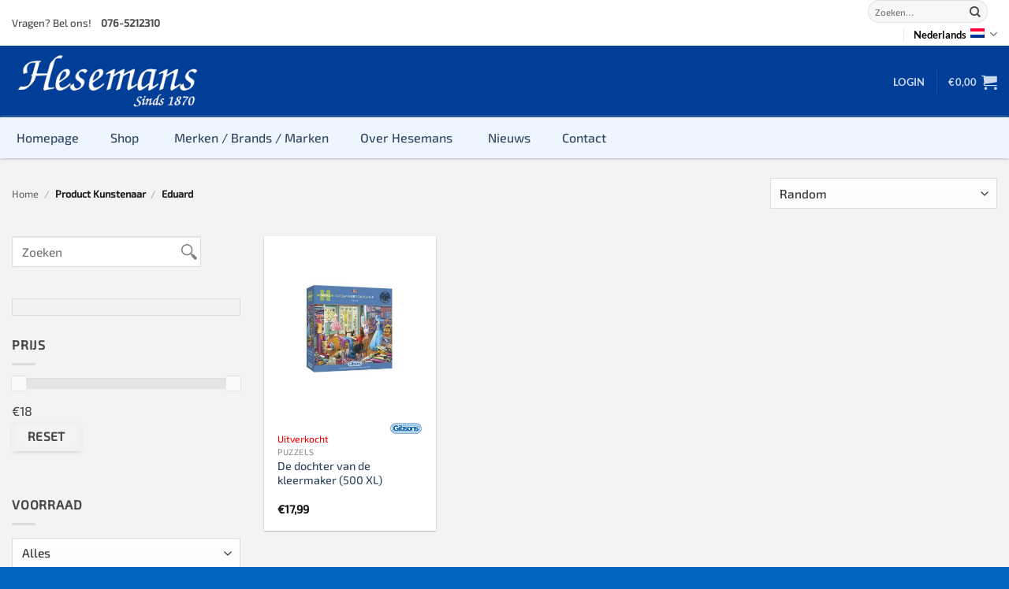

--- FILE ---
content_type: text/css
request_url: https://www.hesemans.nl/wp-content/plugins/yith-woocommerce-product-add-ons/assets/css/front.css?ver=10775
body_size: 2478
content:

.single-product.woocommerce form.cart,
.single-product.woocommerce .woocommerce-variation-add-to-cart { display: block !important; }

.yith-wapo-ajax-uploader { background-color: #f3f3f3; border: 1px dashed #c4c4c4; border-radius: 5px; padding: 20px; margin: 10px 0px; font-size: 14px; }
.yith-wapo-ajax-uploader .button { border-radius: 5px; padding: 10px 15px; margin: 0px 0px 0px 5px; font-size: 13px; font-weight: normal; cursor: pointer; }
.yith-wapo-ajax-uploader .link { cursor: pointer; }

.yith-wapo-uploaded-file { background-color: #f3fae4; border: 1px dashed #d1e3ae; border-radius: 5px; padding: 20px; margin: 10px 0px; font-size: 14px; position: relative; }
.yith-wapo-uploaded-file .info { height: 40px; display: block; }
.yith-wapo-uploaded-file .remove { height: 20px; position: absolute; top: 30px; right: 20px; cursor: pointer; }



.yith-wapo-block *, .yith-wapo-block *:before, .yith-wapo-block *:after { box-sizing: border-box; }

.yith-wapo-block .yith-wapo-addon { margin-bottom: 20px; }
.yith-wapo-block .yith-wapo-addon.required-min { border: 1px solid #f00; border-radius: 10px; padding: 10px !important; }
.yith-wapo-block .yith-wapo-addon:after { content: ''; display: block; clear: both; }
.yith-wapo-block .yith-wapo-addon .title-image { height: 40px; margin-right: 10px; float: left; }
.yith-wapo-block .yith-wapo-addon .title-image img { max-height: 70%; }
.yith-wapo-block .yith-wapo-addon .wapo-block-title { margin-top: 0; clear: none; }
.yith-wapo-block .yith-wapo-addon.wapo-toggle { width: auto; }
.yith-wapo-block .yith-wapo-addon.wapo-toggle .wapo-addon-title { cursor: pointer; }
.yith-wapo-block .yith-wapo-addon.wapo-toggle .wapo-addon-title:before { content: '\f139'; margin-right: 10px; font-family: 'dashicons'; display: inline-block; }
.yith-wapo-block .yith-wapo-addon.wapo-toggle .wapo-addon-title.toggle-open:before { content: '\f140'; }
.yith-wapo-block .yith-wapo-addon.wapo-toggle .options { display: none; }
.yith-wapo-block .yith-wapo-addon.wapo-toggle .options.default-open { display: block; }

.yith-wapo-block .yith-wapo-addon .yith-wapo-option { margin: 0px 10px 10px 0px; }
.yith-wapo-block .yith-wapo-addon-type-color .yith-wapo-option { margin: 0px 10px 30px 0px; }
.yith-wapo-block .yith-wapo-addon .yith-wapo-option label { margin: 0; cursor: pointer; }
.yith-wapo-block .yith-wapo-addon .yith-wapo-option .image { max-width: 100px; }
.yith-wapo-block .yith-wapo-addon .yith-wapo-option small del { opacity: 0.5; }
.yith-wapo-block .yith-wapo-addon .yith-wapo-option .description { font-size: 12px; }
.yith-wapo-block .yith-wapo-addon .options.grid .yith-wapo-option { max-width: none !important; }

.yith-wapo-block .yith-wapo-addon .yith-wapo-separator { width: 100%; height: 1px; margin: 30px 0px; }
.yith-wapo-block .yith-wapo-addon .yith-wapo-separator.simple_border { border-bottom: 1px solid; }
.yith-wapo-block .yith-wapo-addon .yith-wapo-separator.double_border { height: 5px; border-top: 1px solid; border-bottom: 1px solid; }
.yith-wapo-block .yith-wapo-addon .yith-wapo-separator.dotted_border { border-bottom: 1px dotted; }
.yith-wapo-block .yith-wapo-addon .yith-wapo-separator.dashed_border { border-bottom: 1px dashed; }
.yith-wapo-block .yith-wapo-addon .yith-wapo-separator.empty_space { width: 100%; height: 50px; border: 0; }

/* TOOLTIP */
.yith-wapo-block .yith-wapo-addon .yith-wapo-option { position: relative;}
.yith-wapo-block .yith-wapo-addon .yith-wapo-option .tooltip { display: block; position: absolute; top: 0; opacity: 1 !important; }
.yith-wapo-block .yith-wapo-addon .yith-wapo-option .tooltip img { display: inline-block; }
.yith-wapo-block .yith-wapo-addon .yith-wapo-option .tooltip span { background-color: #03bfac; color: #fff; padding: 7px 10px; margin-bottom: 7px; font-size: 11px; position: absolute; left: 50%; bottom: 100%; transform: translateX(-50%) translateY(-5px); white-space: nowrap; display: none; }
.yith-wapo-block .yith-wapo-addon .yith-wapo-option .tooltip span:after { content: ''; width: 0; height: 0; border-left: 7px solid transparent; border-right: 7px solid transparent; border-top: 7px solid #03bfac; margin-left: -7px; display: block; position: absolute; left: 50%; bottom: -7px; }
.yith-wapo-block .yith-wapo-addon .yith-wapo-option .tooltip.position-bottom { margin: 7px 0px 0px 0px; top: 100%; bottom: auto; }
.yith-wapo-block .yith-wapo-addon .yith-wapo-option .tooltip.position-bottom span{ bottom: auto; }
.yith-wapo-block .yith-wapo-addon .yith-wapo-option .tooltip.position-bottom span:after { border-top: 0; border-left: 7px solid transparent; border-right: 7px solid transparent; border-bottom: 7px solid #03bfac; top: -7px; bottom: auto; }
.yith-wapo-block .yith-wapo-addon .yith-wapo-option:hover .tooltip span { display: block; }
.yith-wapo-block .yith-wapo-addon .yith-wapo-option .tooltip:hover span { display: block; }

/* CHECKBOX */
.yith-wapo-block .yith-wapo-addon.yith-wapo-addon-type-checkbox .yith-wapo-option { float: left; clear: both; }
.yith-wapo-block .yith-wapo-addon.yith-wapo-addon-type-checkbox .yith-wapo-option .image { display: inline-block; }
.yith-wapo-block .yith-wapo-addon.yith-wapo-addon-type-checkbox .yith-wapo-option .image img { width: 30px; margin-right: 5px; }
.yith-wapo-block .yith-wapo-addon.yith-wapo-addon-type-checkbox .yith-wapo-option input { margin-right: 5px; }
.yith-wapo-block .yith-wapo-addon.yith-wapo-addon-type-checkbox .yith-wapo-option .tooltip span { transform: translateX(-50%) translateY(0px); }
.yith-wapo-block .yith-wapo-addon.yith-wapo-addon-type-checkbox .yith-wapo-option label { line-height: 20px; margin-left: 10px; }

/* COLOR */
.yith-wapo-block .yith-wapo-addon.yith-wapo-addon-type-color .yith-wapo-option { margin-right: 20px; text-align: center; display: block; float: left; }
.yith-wapo-block .yith-wapo-addon.yith-wapo-addon-type-color .yith-wapo-option label { margin-bottom: 10px; display: block; position: relative; }
.yith-wapo-block .yith-wapo-addon.yith-wapo-addon-type-color .yith-wapo-option.selected label:after { content: ''; width: 18px; height: 18px; background: #03bfac url('../img/icon-check.png') center no-repeat; background-size: 50%; border-radius: 50%; margin: 0; display: block; position: absolute; bottom: 0; right: 50%; }
.yith-wapo-block .yith-wapo-addon.yith-wapo-addon-type-color .yith-wapo-option label span.color { width: 40px; height: 40px; border-radius: 50%; border: 2px solid #dedede; margin: auto; overflow: hidden; display: flex; align-items: center; justify-content: center; position: relative; }
.yith-wapo-block .yith-wapo-addon.yith-wapo-addon-type-color .yith-wapo-option label:hover span.color { border: 2px solid #03bfac; }
.yith-wapo-block .yith-wapo-addon.yith-wapo-addon-type-color .yith-wapo-option.selected label span.color { border: 2px solid #03bfac; }
.yith-wapo-block .yith-wapo-addon.yith-wapo-addon-type-color .yith-wapo-option small { display: block; }

/* DATE */
.yith-wapo-block .yith-wapo-addon.yith-wapo-addon-type-date .yith-wapo-option { }
.yith-wapo-block .yith-wapo-addon.yith-wapo-addon-type-date .yith-wapo-option .label { margin-bottom: 10px; }
#ui-datepicker-div { width: 23em; padding: 20px; }
#ui-datepicker-div #wapo-datepicker-time { height: 60px; padding-top: 10px; }
#ui-datepicker-div #wapo-datepicker-time label { width: 43%; height: 40px; line-height: 40px; font-weight: bold; display: block; float: left; }
#ui-datepicker-div #wapo-datepicker-time select { width: 57%; background-color: #f7f7f7; border:  1px solid #efefef; display: block; float: left; cursor: pointer; }
#ui-datepicker-div #wapo-datepicker-time select { background: #f7f7f7 url('http://cdn1.iconfinder.com/data/icons/cc_mono_icon_set/blacks/16x16/br_down.png') no-repeat; background-position: 95%; background-size: 10px; -webkit-appearance: none; }
#ui-datepicker-div #wapo-datepicker-save button { width: 100%; border-radius: 0px; margin: 0; }
.theme-yith-proteo #wapo-datepicker-time select { font-family: Montserrat, sans-serif; font-weight: bold; }

/* FILE */
.yith-wapo-block .yith-wapo-addon.yith-wapo-addon-type-file .yith-wapo-option { }
.yith-wapo-block .yith-wapo-addon.yith-wapo-addon-type-file .yith-wapo-option input.file { display: none; }

/* LABEL */
.yith-wapo-block .yith-wapo-addon.yith-wapo-addon-type-label .yith-wapo-option { width: 100%; margin: 0px 20px 20px 0px; display: block; float: left; }
.yith-wapo-block .yith-wapo-addon.yith-wapo-addon-type-label .yith-wapo-option label { border-radius: 5px; border: 1px solid #7a7a7a; padding: 10px; display: inline-block; position: relative; }
.yith-wapo-block .yith-wapo-addon.yith-wapo-addon-type-label .yith-wapo-option.selected label { border: 1px solid #03bfac; }
.yith-wapo-block .yith-wapo-addon.yith-wapo-addon-type-label .yith-wapo-option.selected label:after { content: ''; width: 18px; height: 18px; background: #03bfac url('../img/icon-check.png') center no-repeat; background-size: 50%; border-radius: 50%; display: block; position: absolute; top: -9px; right: -9px; }
.yith-wapo-block .yith-wapo-addon.yith-wapo-addon-type-label .yith-wapo-option p { margin: 0; }

.yith-wapo-block .yith-wapo-addon.yith-wapo-addon-type-label .label_container { position: relative; }
.yith-wapo-block .yith-wapo-addon.yith-wapo-addon-type-label .label_container:after { content: ''; display: block; clear: both; }
.yith-wapo-block .yith-wapo-addon.yith-wapo-addon-type-label .label_container .label_price { /* white-space: nowrap; */ }
.yith-wapo-block .yith-wapo-addon.yith-wapo-addon-type-label .label_container.left.outside label { margin-right: 10px; float: left; }
.yith-wapo-block .yith-wapo-addon.yith-wapo-addon-type-label .label_container.left.outside .label_price { float: left; }
.yith-wapo-block .yith-wapo-addon.yith-wapo-addon-type-label .label_container.right.outside label { margin-left: 10px; float: right; }
.yith-wapo-block .yith-wapo-addon.yith-wapo-addon-type-label .label_container.right.outside .label_price { float: right; }
.yith-wapo-block .yith-wapo-addon.yith-wapo-addon-type-label .label_container.left.inside .image { margin-right: 10px; float: left; }
.yith-wapo-block .yith-wapo-addon.yith-wapo-addon-type-label .label_container.left.inside .label_price { float: left; }
.yith-wapo-block .yith-wapo-addon.yith-wapo-addon-type-label .label_container.right.inside .image { margin-left: 10px; float: right; }
.yith-wapo-block .yith-wapo-addon.yith-wapo-addon-type-label .label_container.right.inside .label_price { float: right; }

/* NUMBER */
.yith-wapo-block .yith-wapo-addon.yith-wapo-addon-type-number .yith-wapo-option { float: left; clear: both; }
.yith-wapo-block .yith-wapo-addon.yith-wapo-addon-type-number .yith-wapo-option input { min-width: 120px; }
.yith-wapo-block .yith-wapo-addon.yith-wapo-addon-type-number .yith-wapo-option .tooltip span { transform: translateX(-50%) translateY(0px); }

/* PRODUCT */
.yith-wapo-block .yith-wapo-addon.yith-wapo-addon-type-product .yith-wapo-option { min-width: 280px; margin: 0px 2% 20px 0px; display: block; float: left; }
.yith-wapo-block .yith-wapo-addon.yith-wapo-addon-type-product .yith-wapo-option img { height: 100px; margin-right: 10px; float: left; }
.yith-wapo-block .yith-wapo-addon.yith-wapo-addon-type-product .yith-wapo-option label { min-width: 150px; line-height: 20px; border-radius: 5px; border: 1px solid #7a7a7a; padding: 10px; font-size: 16px; display: flex; align-items: center; position: relative; }
.yith-wapo-block .yith-wapo-addon.yith-wapo-addon-type-product .yith-wapo-option label:hover { border: 1px solid #03bfac; }
.yith-wapo-block .yith-wapo-addon.yith-wapo-addon-type-product .yith-wapo-option.selected label { border: 1px solid #03bfac; }
.yith-wapo-block .yith-wapo-addon.yith-wapo-addon-type-product .yith-wapo-option.selected label:after { content: ''; width: 18px; height: 18px; background: #03bfac url('../img/icon-check.png') center no-repeat; background-size: 50%; border-radius: 50%; display: block; position: absolute; top: -9px; right: -9px; }
.yith-wapo-block .yith-wapo-addon.yith-wapo-addon-type-product .yith-wapo-option label small.option-price { margin: 5px 0px 10px 0px; font-size: 16px; font-weight: bold; display: block; }
.yith-wapo-block .yith-wapo-addon.yith-wapo-addon-type-product .yith-wapo-option label .sign.positive { display: none; }
.yith-wapo-block .yith-wapo-addon.yith-wapo-addon-type-product .yith-wapo-option label .brackets { display: none; }
.yith-wapo-block .yith-wapo-addon.yith-wapo-addon-type-product .yith-wapo-option label .button { margin: 0; font-size: 15px; }

/* RADIO */
.yith-wapo-block .yith-wapo-addon.yith-wapo-addon-type-radio .yith-wapo-option { float: left; clear: both; }
.yith-wapo-block .yith-wapo-addon.yith-wapo-addon-type-radio .yith-wapo-option input { margin-top: 0px; }
.yith-wapo-block .yith-wapo-addon.yith-wapo-addon-type-radio .yith-wapo-option .tooltip span { transform: translateX(-50%) translateY(0px); }

/* SELECT */
.yith-wapo-block .yith-wapo-addon.yith-wapo-addon-type-select .option-image { max-width: 200px; max-height: 200px; margin-bottom: 10px; }
.yith-wapo-block .yith-wapo-addon.yith-wapo-addon-type-select .option-image img { max-width: 200px; max-height: 200px; margin-bottom: 10px; }

/* TEXT */
.yith-wapo-block .yith-wapo-addon.yith-wapo-addon-type-text .yith-wapo-option { }
.yith-wapo-block .yith-wapo-addon.yith-wapo-addon-type-text .yith-wapo-option .label { margin-bottom: 10px; }
.yith-wapo-block .yith-wapo-addon.yith-wapo-addon-type-text .yith-wapo-option .tooltip span { transform: translateX(-50%) translateY(0px); }

/* TEXTAREA */
.yith-wapo-block .yith-wapo-addon.yith-wapo-addon-type-textarea .yith-wapo-option { }
.yith-wapo-block .yith-wapo-addon.yith-wapo-addon-type-textarea .yith-wapo-option .label { margin-bottom: 10px; }
.yith-wapo-block .yith-wapo-addon.yith-wapo-addon-type-textarea .yith-wapo-option .tooltip span { transform: translateX(-50%) translateY(0px); }
.yith-wapo-block .yith-wapo-addon.yith-wapo-addon-type-textarea .yith-wapo-option textarea { min-height: 200px; }




/* IMAGE POSITION */
.yith-wapo-block  .yith-wapo-addon.yith-wapo-addon-type-radio .yith-wapo-option { line-height: 20px; }
.yith-wapo-block  .yith-wapo-addon.yith-wapo-addon-type-radio .yith-wapo-option label { margin-left: 10px; }
.yith-wapo-block  .yith-wapo-addon.yith-wapo-addon-type-radio .yith-wapo-option .image { display: inline-block; }
.yith-wapo-block  .yith-wapo-addon.yith-wapo-addon-type-radio .yith-wapo-option .image.position-left { display: block; float: left; }
.yith-wapo-block  .yith-wapo-addon.yith-wapo-addon-type-radio .yith-wapo-option .image.position-left img { width: auto; height: 20px; margin-right: 10px; display: block; }
.yith-wapo-block  .yith-wapo-addon.yith-wapo-addon-type-radio .yith-wapo-option .image.position-right { display: block; float: left; }
.yith-wapo-block  .yith-wapo-addon.yith-wapo-addon-type-radio .yith-wapo-option .image.position-right img { width: auto; height: 20px; margin-left: 10px; display: block; }
.yith-wapo-block  .yith-wapo-addon.yith-wapo-addon-type-radio .yith-wapo-option .image.position-above { display: block; }
.yith-wapo-block  .yith-wapo-addon.yith-wapo-addon-type-radio .yith-wapo-option .image.position-above img { width: auto; max-height: 100px; }
.yith-wapo-block  .yith-wapo-addon.yith-wapo-addon-type-radio .yith-wapo-option .image.position-under { display: block; }
.yith-wapo-block  .yith-wapo-addon.yith-wapo-addon-type-radio .yith-wapo-option .image.position-under img { width: auto; max-height: 100px; }

.yith-wapo-block  .yith-wapo-addon.yith-wapo-addon-type-checkbox .yith-wapo-option { line-height: 20px; }
.yith-wapo-block  .yith-wapo-addon.yith-wapo-addon-type-checkbox .yith-wapo-option label { margin-left: 10px; }
.yith-wapo-block  .yith-wapo-addon.yith-wapo-addon-type-checkbox .yith-wapo-option .image { display: inline-block; }
.yith-wapo-block  .yith-wapo-addon.yith-wapo-addon-type-checkbox .yith-wapo-option .image.position-left { display: block; float: left; }
.yith-wapo-block  .yith-wapo-addon.yith-wapo-addon-type-checkbox .yith-wapo-option .image.position-left img { width: auto; height: 20px; margin-right: 10px; display: block; }
.yith-wapo-block  .yith-wapo-addon.yith-wapo-addon-type-checkbox .yith-wapo-option .image.position-right { display: block; float: left; }
.yith-wapo-block  .yith-wapo-addon.yith-wapo-addon-type-checkbox .yith-wapo-option .image.position-right img { width: auto; height: 20px; margin-left: 10px; display: block; }
.yith-wapo-block  .yith-wapo-addon.yith-wapo-addon-type-checkbox .yith-wapo-option .image.position-above { display: block; }
.yith-wapo-block  .yith-wapo-addon.yith-wapo-addon-type-checkbox .yith-wapo-option .image.position-above img { width: auto; max-height: 100px; }
.yith-wapo-block  .yith-wapo-addon.yith-wapo-addon-type-checkbox .yith-wapo-option .image.position-under { display: block; }
.yith-wapo-block  .yith-wapo-addon.yith-wapo-addon-type-checkbox .yith-wapo-option .image.position-under img { width: auto; max-height: 100px; }


/* TOTAL PRICE TABLE */
#wapo-total-price-table table { width: auto; font-size: 20px; line-height: 40px; }
#wapo-total-price-table table th { padding-right: 10px; text-align: left; }

/* MEDIA QUERIES */
@media screen and (min-width: 1024px) {
    /* LABEL */
    .yith-wapo-block .yith-wapo-addon.yith-wapo-addon-type-label .yith-wapo-option label:hover {
        border: 1px solid #03bfac;
    }
}

/* CART CHECKOUT */
.woocommerce-cart-form .yith-wapo-group-title,
#order_review .yith-wapo-group-title{
    font-size: 16px;
}
